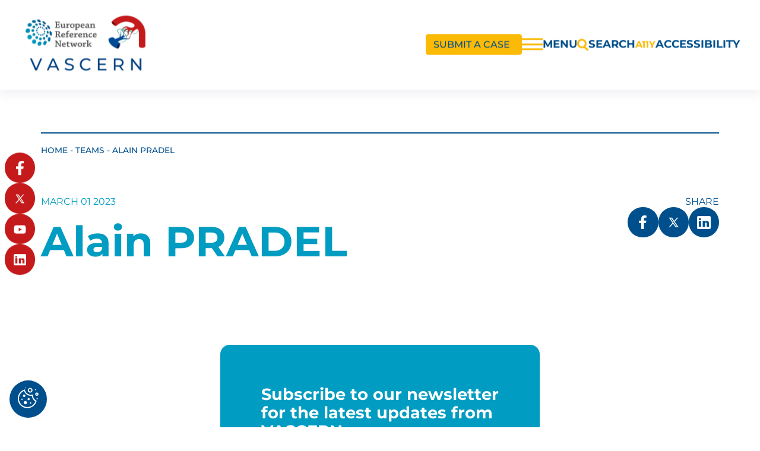

--- FILE ---
content_type: text/html; charset=UTF-8
request_url: https://vascern.eu/equipe/alain-pradel/
body_size: 16521
content:
<!doctype html>
<html class="is-loading" lang="en-GB" prefix="og: https://ogp.me/ns#">

<head>
  <meta charset="utf-8">
  <meta name="viewport" content="width=device-width, initial-scale=1, shrink-to-fit=no">
  
<!-- Search Engine Optimization by Rank Math - https://rankmath.com/ -->
<title>Alain PRADEL | VASCERN</title>
<meta name="robots" content="follow, index"/>
<link rel="canonical" href="https://vascern.eu/equipe/alain-pradel/" />
<meta property="og:locale" content="en_GB" />
<meta property="og:type" content="article" />
<meta property="og:title" content="Alain PRADEL | VASCERN" />
<meta property="og:url" content="https://vascern.eu/equipe/alain-pradel/" />
<meta property="og:site_name" content="VASCERN" />
<meta property="article:publisher" content="https://www.facebook.com/vascern.eu/" />
<meta property="og:updated_time" content="2023-10-12T13:54:14+01:00" />
<meta name="twitter:card" content="summary_large_image" />
<meta name="twitter:title" content="Alain PRADEL | VASCERN" />
<script type="application/ld+json" class="rank-math-schema">{"@context":"https://schema.org","@graph":[{"@type":"BreadcrumbList","@id":"https://vascern.eu/equipe/alain-pradel/#breadcrumb","itemListElement":[{"@type":"ListItem","position":"1","item":{"@id":"https://vascern.eu","name":"Home"}},{"@type":"ListItem","position":"2","item":{"@id":"https://vascern.eu/equipe/alain-pradel/","name":"Alain PRADEL"}}]}]}</script>
<!-- /Rank Math WordPress SEO plugin -->

<link rel='dns-prefetch' href='//ajax.googleapis.com' />
<style id='rank-math-toc-block-style-inline-css'>
.wp-block-rank-math-toc-block nav ol{counter-reset:item}.wp-block-rank-math-toc-block nav ol li{display:block}.wp-block-rank-math-toc-block nav ol li:before{content:counters(item, ".") ". ";counter-increment:item}

</style>
<style id='elasticpress-related-posts-style-inline-css'>
.editor-styles-wrapper .wp-block-elasticpress-related-posts ul,.wp-block-elasticpress-related-posts ul{list-style-type:none;padding:0}.editor-styles-wrapper .wp-block-elasticpress-related-posts ul li a>div{display:inline}

</style>
<style id='classic-theme-styles-inline-css'>
/*! This file is auto-generated */
.wp-block-button__link{color:#fff;background-color:#32373c;border-radius:9999px;box-shadow:none;text-decoration:none;padding:calc(.667em + 2px) calc(1.333em + 2px);font-size:1.125em}.wp-block-file__button{background:#32373c;color:#fff;text-decoration:none}
</style>
<style id='global-styles-inline-css'>
body{--wp--preset--color--black: #000000;--wp--preset--color--cyan-bluish-gray: #abb8c3;--wp--preset--color--white: #ffffff;--wp--preset--color--pale-pink: #f78da7;--wp--preset--color--vivid-red: #cf2e2e;--wp--preset--color--luminous-vivid-orange: #ff6900;--wp--preset--color--luminous-vivid-amber: #fcb900;--wp--preset--color--light-green-cyan: #7bdcb5;--wp--preset--color--vivid-green-cyan: #00d084;--wp--preset--color--pale-cyan-blue: #8ed1fc;--wp--preset--color--vivid-cyan-blue: #0693e3;--wp--preset--color--vivid-purple: #9b51e0;--wp--preset--gradient--vivid-cyan-blue-to-vivid-purple: linear-gradient(135deg,rgba(6,147,227,1) 0%,rgb(155,81,224) 100%);--wp--preset--gradient--light-green-cyan-to-vivid-green-cyan: linear-gradient(135deg,rgb(122,220,180) 0%,rgb(0,208,130) 100%);--wp--preset--gradient--luminous-vivid-amber-to-luminous-vivid-orange: linear-gradient(135deg,rgba(252,185,0,1) 0%,rgba(255,105,0,1) 100%);--wp--preset--gradient--luminous-vivid-orange-to-vivid-red: linear-gradient(135deg,rgba(255,105,0,1) 0%,rgb(207,46,46) 100%);--wp--preset--gradient--very-light-gray-to-cyan-bluish-gray: linear-gradient(135deg,rgb(238,238,238) 0%,rgb(169,184,195) 100%);--wp--preset--gradient--cool-to-warm-spectrum: linear-gradient(135deg,rgb(74,234,220) 0%,rgb(151,120,209) 20%,rgb(207,42,186) 40%,rgb(238,44,130) 60%,rgb(251,105,98) 80%,rgb(254,248,76) 100%);--wp--preset--gradient--blush-light-purple: linear-gradient(135deg,rgb(255,206,236) 0%,rgb(152,150,240) 100%);--wp--preset--gradient--blush-bordeaux: linear-gradient(135deg,rgb(254,205,165) 0%,rgb(254,45,45) 50%,rgb(107,0,62) 100%);--wp--preset--gradient--luminous-dusk: linear-gradient(135deg,rgb(255,203,112) 0%,rgb(199,81,192) 50%,rgb(65,88,208) 100%);--wp--preset--gradient--pale-ocean: linear-gradient(135deg,rgb(255,245,203) 0%,rgb(182,227,212) 50%,rgb(51,167,181) 100%);--wp--preset--gradient--electric-grass: linear-gradient(135deg,rgb(202,248,128) 0%,rgb(113,206,126) 100%);--wp--preset--gradient--midnight: linear-gradient(135deg,rgb(2,3,129) 0%,rgb(40,116,252) 100%);--wp--preset--font-size--small: 13px;--wp--preset--font-size--medium: 20px;--wp--preset--font-size--large: 36px;--wp--preset--font-size--x-large: 42px;--wp--preset--spacing--20: 0.44rem;--wp--preset--spacing--30: 0.67rem;--wp--preset--spacing--40: 1rem;--wp--preset--spacing--50: 1.5rem;--wp--preset--spacing--60: 2.25rem;--wp--preset--spacing--70: 3.38rem;--wp--preset--spacing--80: 5.06rem;--wp--preset--shadow--natural: 6px 6px 9px rgba(0, 0, 0, 0.2);--wp--preset--shadow--deep: 12px 12px 50px rgba(0, 0, 0, 0.4);--wp--preset--shadow--sharp: 6px 6px 0px rgba(0, 0, 0, 0.2);--wp--preset--shadow--outlined: 6px 6px 0px -3px rgba(255, 255, 255, 1), 6px 6px rgba(0, 0, 0, 1);--wp--preset--shadow--crisp: 6px 6px 0px rgba(0, 0, 0, 1);}:where(.is-layout-flex){gap: 0.5em;}:where(.is-layout-grid){gap: 0.5em;}body .is-layout-flow > .alignleft{float: left;margin-inline-start: 0;margin-inline-end: 2em;}body .is-layout-flow > .alignright{float: right;margin-inline-start: 2em;margin-inline-end: 0;}body .is-layout-flow > .aligncenter{margin-left: auto !important;margin-right: auto !important;}body .is-layout-constrained > .alignleft{float: left;margin-inline-start: 0;margin-inline-end: 2em;}body .is-layout-constrained > .alignright{float: right;margin-inline-start: 2em;margin-inline-end: 0;}body .is-layout-constrained > .aligncenter{margin-left: auto !important;margin-right: auto !important;}body .is-layout-constrained > :where(:not(.alignleft):not(.alignright):not(.alignfull)){max-width: var(--wp--style--global--content-size);margin-left: auto !important;margin-right: auto !important;}body .is-layout-constrained > .alignwide{max-width: var(--wp--style--global--wide-size);}body .is-layout-flex{display: flex;}body .is-layout-flex{flex-wrap: wrap;align-items: center;}body .is-layout-flex > *{margin: 0;}body .is-layout-grid{display: grid;}body .is-layout-grid > *{margin: 0;}:where(.wp-block-columns.is-layout-flex){gap: 2em;}:where(.wp-block-columns.is-layout-grid){gap: 2em;}:where(.wp-block-post-template.is-layout-flex){gap: 1.25em;}:where(.wp-block-post-template.is-layout-grid){gap: 1.25em;}.has-black-color{color: var(--wp--preset--color--black) !important;}.has-cyan-bluish-gray-color{color: var(--wp--preset--color--cyan-bluish-gray) !important;}.has-white-color{color: var(--wp--preset--color--white) !important;}.has-pale-pink-color{color: var(--wp--preset--color--pale-pink) !important;}.has-vivid-red-color{color: var(--wp--preset--color--vivid-red) !important;}.has-luminous-vivid-orange-color{color: var(--wp--preset--color--luminous-vivid-orange) !important;}.has-luminous-vivid-amber-color{color: var(--wp--preset--color--luminous-vivid-amber) !important;}.has-light-green-cyan-color{color: var(--wp--preset--color--light-green-cyan) !important;}.has-vivid-green-cyan-color{color: var(--wp--preset--color--vivid-green-cyan) !important;}.has-pale-cyan-blue-color{color: var(--wp--preset--color--pale-cyan-blue) !important;}.has-vivid-cyan-blue-color{color: var(--wp--preset--color--vivid-cyan-blue) !important;}.has-vivid-purple-color{color: var(--wp--preset--color--vivid-purple) !important;}.has-black-background-color{background-color: var(--wp--preset--color--black) !important;}.has-cyan-bluish-gray-background-color{background-color: var(--wp--preset--color--cyan-bluish-gray) !important;}.has-white-background-color{background-color: var(--wp--preset--color--white) !important;}.has-pale-pink-background-color{background-color: var(--wp--preset--color--pale-pink) !important;}.has-vivid-red-background-color{background-color: var(--wp--preset--color--vivid-red) !important;}.has-luminous-vivid-orange-background-color{background-color: var(--wp--preset--color--luminous-vivid-orange) !important;}.has-luminous-vivid-amber-background-color{background-color: var(--wp--preset--color--luminous-vivid-amber) !important;}.has-light-green-cyan-background-color{background-color: var(--wp--preset--color--light-green-cyan) !important;}.has-vivid-green-cyan-background-color{background-color: var(--wp--preset--color--vivid-green-cyan) !important;}.has-pale-cyan-blue-background-color{background-color: var(--wp--preset--color--pale-cyan-blue) !important;}.has-vivid-cyan-blue-background-color{background-color: var(--wp--preset--color--vivid-cyan-blue) !important;}.has-vivid-purple-background-color{background-color: var(--wp--preset--color--vivid-purple) !important;}.has-black-border-color{border-color: var(--wp--preset--color--black) !important;}.has-cyan-bluish-gray-border-color{border-color: var(--wp--preset--color--cyan-bluish-gray) !important;}.has-white-border-color{border-color: var(--wp--preset--color--white) !important;}.has-pale-pink-border-color{border-color: var(--wp--preset--color--pale-pink) !important;}.has-vivid-red-border-color{border-color: var(--wp--preset--color--vivid-red) !important;}.has-luminous-vivid-orange-border-color{border-color: var(--wp--preset--color--luminous-vivid-orange) !important;}.has-luminous-vivid-amber-border-color{border-color: var(--wp--preset--color--luminous-vivid-amber) !important;}.has-light-green-cyan-border-color{border-color: var(--wp--preset--color--light-green-cyan) !important;}.has-vivid-green-cyan-border-color{border-color: var(--wp--preset--color--vivid-green-cyan) !important;}.has-pale-cyan-blue-border-color{border-color: var(--wp--preset--color--pale-cyan-blue) !important;}.has-vivid-cyan-blue-border-color{border-color: var(--wp--preset--color--vivid-cyan-blue) !important;}.has-vivid-purple-border-color{border-color: var(--wp--preset--color--vivid-purple) !important;}.has-vivid-cyan-blue-to-vivid-purple-gradient-background{background: var(--wp--preset--gradient--vivid-cyan-blue-to-vivid-purple) !important;}.has-light-green-cyan-to-vivid-green-cyan-gradient-background{background: var(--wp--preset--gradient--light-green-cyan-to-vivid-green-cyan) !important;}.has-luminous-vivid-amber-to-luminous-vivid-orange-gradient-background{background: var(--wp--preset--gradient--luminous-vivid-amber-to-luminous-vivid-orange) !important;}.has-luminous-vivid-orange-to-vivid-red-gradient-background{background: var(--wp--preset--gradient--luminous-vivid-orange-to-vivid-red) !important;}.has-very-light-gray-to-cyan-bluish-gray-gradient-background{background: var(--wp--preset--gradient--very-light-gray-to-cyan-bluish-gray) !important;}.has-cool-to-warm-spectrum-gradient-background{background: var(--wp--preset--gradient--cool-to-warm-spectrum) !important;}.has-blush-light-purple-gradient-background{background: var(--wp--preset--gradient--blush-light-purple) !important;}.has-blush-bordeaux-gradient-background{background: var(--wp--preset--gradient--blush-bordeaux) !important;}.has-luminous-dusk-gradient-background{background: var(--wp--preset--gradient--luminous-dusk) !important;}.has-pale-ocean-gradient-background{background: var(--wp--preset--gradient--pale-ocean) !important;}.has-electric-grass-gradient-background{background: var(--wp--preset--gradient--electric-grass) !important;}.has-midnight-gradient-background{background: var(--wp--preset--gradient--midnight) !important;}.has-small-font-size{font-size: var(--wp--preset--font-size--small) !important;}.has-medium-font-size{font-size: var(--wp--preset--font-size--medium) !important;}.has-large-font-size{font-size: var(--wp--preset--font-size--large) !important;}.has-x-large-font-size{font-size: var(--wp--preset--font-size--x-large) !important;}
.wp-block-navigation a:where(:not(.wp-element-button)){color: inherit;}
:where(.wp-block-post-template.is-layout-flex){gap: 1.25em;}:where(.wp-block-post-template.is-layout-grid){gap: 1.25em;}
:where(.wp-block-columns.is-layout-flex){gap: 2em;}:where(.wp-block-columns.is-layout-grid){gap: 2em;}
.wp-block-pullquote{font-size: 1.5em;line-height: 1.6;}
</style>
<link rel="stylesheet" href="/app/plugins/elasticpress/dist/css/facets-styles.css"><link rel="stylesheet" href="/app/plugins/mailjet-for-wordpress/src/widgetformbuilder/css/front-widget.css"><link rel="stylesheet" href="/app/plugins/newsletter/style.css"><link rel="stylesheet" href="/app/plugins/pojo-accessibility/assets/css/style.min.css"><link rel="stylesheet" href="/app/plugins/elasticpress/dist/css/highlighting-styles.css"><script src="https://ajax.googleapis.com/ajax/libs/jquery/3.6.1/jquery.min.js"></script><style type="text/css">
#pojo-a11y-toolbar .pojo-a11y-toolbar-toggle a{ background-color: #4054b2;	color: #ffffff;}
#pojo-a11y-toolbar .pojo-a11y-toolbar-overlay, #pojo-a11y-toolbar .pojo-a11y-toolbar-overlay ul.pojo-a11y-toolbar-items.pojo-a11y-links{ border-color: #4054b2;}
body.pojo-a11y-focusable a:focus{ outline-style: solid !important;	outline-width: 1px !important;	outline-color: #FF0000 !important;}
#pojo-a11y-toolbar{ top: 100px !important;}
#pojo-a11y-toolbar .pojo-a11y-toolbar-overlay{ background-color: #ffffff;}
#pojo-a11y-toolbar .pojo-a11y-toolbar-overlay ul.pojo-a11y-toolbar-items li.pojo-a11y-toolbar-item a, #pojo-a11y-toolbar .pojo-a11y-toolbar-overlay p.pojo-a11y-toolbar-title{ color: #333333;}
#pojo-a11y-toolbar .pojo-a11y-toolbar-overlay ul.pojo-a11y-toolbar-items li.pojo-a11y-toolbar-item a.active{ background-color: #4054b2;	color: #ffffff;}
@media (max-width: 767px) { #pojo-a11y-toolbar { top: 50px !important; } }</style><script id="google_gtagjs" src="https://www.googletagmanager.com/gtag/js?id=G-0BTF72XEWR" async></script>
<script id="google_gtagjs-inline">
window.dataLayer = window.dataLayer || [];function gtag(){dataLayer.push(arguments);}gtag('js', new Date());gtag('config', 'G-0BTF72XEWR', {} );
</script>
  <meta name="google-site-verification" content="rplcJyI1t9e-xxEI90RoNOq006f_-vqJnh2LQJr5XkE" />

  <link id="main-css" rel="stylesheet" href="https://vascern.eu/app/themes/trinity//public/styles/app.css?id=a0c2ce2e7487b076c182&v=2.1" media="print" onload="this.media='all'; this.onload=null; this.isLoaded=true">
      <link rel="icon" type="image/png" href="/app/uploads/2023/02/favicon-32x32-1.png" />
  
  <!-- Matomo -->
  <script>
    var _paq = window._paq = window._paq || [];
    /* tracker methods like "setCustomDimension" should be called before "trackPageView" */
    _paq.push(["setDocumentTitle", document.domain + "/" + document.title]);
    _paq.push(["setCookieDomain", "*.vascern.eu"]);
    _paq.push(["setDomains", ["*.vascern.eu"]]);
    _paq.push(["setDoNotTrack", true]);
    _paq.push(['trackPageView']);
    _paq.push(['enableLinkTracking']);
    (function() {
      var u = "https://vpsmatomo.keeo.com/";
      _paq.push(['setTrackerUrl', u + 'matomo.php']);
      _paq.push(['setSiteId', '13']);
      var d = document,
        g = d.createElement('script'),
        s = d.getElementsByTagName('script')[0];
      g.async = true;
      g.src = u + 'matomo.js';
      s.parentNode.insertBefore(g, s);
    })();
  </script>
  <noscript>
    <p><img src="https://vpsmatomo.keeo.com/matomo.php?idsite=13&amp;rec=1" style="border:0;" alt="Matomo" /></p>
  </noscript>
  <!-- End Matomo Code -->

  <script type="text/javascript" src="https://tarteaucitron.io/load.js?locale=en&iswordpress=true&domain=vascern.eu&uuid=8c587d5c6e1d7eb205177c86f2a19dc117d82d3d"></script>

  <link href="https://cdn.keeo.com/tarteaucitron2.min.css" rel="stylesheet" type="text/css">
  <script src="https://cdn.keeo.com/tarteaucitron_style.min.js" type="text/javascript"></script>

  <style media="all">
    :root {
      --tarteaucitron_primary: #004f8d;
      --tarteaucitron_secondary: #009cc1;
      --tarteaucitron_green: #77c483;
      --tarteaucitron_red: #c51a1b;
    }
  </style>

  <style>
    .u-contain.c-figure img,
    .u-contain .o-ratio>embed, 
    .u-contain .o-ratio>iframe, 
    .u-contain .o-ratio>img, 
    .u-contain .o-ratio>object, 
    .u-contain .o-ratio_content {
      object-fit: contain;
    }
    .u-bg-black-10 {
      background-color: rgba(0, 0, 0, 0.1);
    }
  </style>

</head>

<body class="equipe-template-default single single-equipe postid-3390 single-format-standard wp-embed-responsive alain-pradel" data-bg="" data-module-load>
  <div class="c-loader">
    <div class="orange"></div>
  </div>
  <div class="c-transition">
    <!--<img src="https://vascern.eu/app/themes/trinity/public/images/logo.svg" alt="">-->
  </div>
     <div id="app" class="app" data-load-container style="opacity: 0;"> <header id='main-header' class="c-header" data-module-header data-scroll> <div class="c-header_bottom u-1/1 u-bg-white u-flex -middle"> <div class="o-container -large u-1/1"> <div class='u-flex -middle -space'> <a class="c-header_logo" href="https://vascern.eu/"> <img class="logo" data-load-src="/app/uploads/2022/11/logo-vascern.png" alt="logo vascern"> </a> <div class='u-flex -middle -gap-small' data-module-modal> <div class='u-flex -end -middle u-1/1'> <a class="c-button u-bg-yellow -small" href="https://vascern.eu/clinical-patient-management-system-cpms/" target="_blank"> <span class="c-button_label c-heading -small -upper u-semibold u-c-primary">Submit A Case</span> <span class="c-button_deco is-hidden@to-small"></span> </a> </div> <nav class="c-header_nav"> <button class="c-header_nav_burger" type="button" name="button" data-header="nav" aria-label="Menu"> <span class="c-header_nav-icon"> <span></span> <span></span> <span></span> </span> <span class="c-header_nav_burger_label c-heading -upper -h5 u-bold u-c-primary is-hidden@to-small">menu</span> </button> </nav> <button class="c-header_search u-flex -middle -gap-tinier" aria-label="Search" data-modal="toggleSearch"> <span class="c-header_nav-icon"> <svg xmlns="http://www.w3.org/2000/svg" width="18.968" height="19.97" viewBox="0 0 18.968 19.97"><g transform="translate(-1009.891 -28.884)"><path d="M7.981,3a4.951,4.951,0,1,0,4.981,4.951A4.972,4.972,0,0,0,7.981,3m0-3A7.951,7.951,0,1,1,0,7.951,7.966,7.966,0,0,1,7.981,0Z" transform="translate(1009.891 28.884)" fill="#fbba05"/><path d="M4.98,6.019A1.494,1.494,0,0,1,3.973,5.63L-1.008,1.111a1.5,1.5,0,0,1-.1-2.119,1.5,1.5,0,0,1,2.119-.1L5.989,3.408A1.5,1.5,0,0,1,4.98,6.019Z" transform="translate(1022.378 42.835)" fill="#fbba05"/></g></svg> </span> <span class="c-header_nav_burger_label c-heading -upper -h5 u-bold u-c-primary is-hidden@to-small">Search</span> </button> <button class="c-header_search u-flex -middle -gap-tinier is-hidden@to-small" aria-label="Accessibility" data-header="toggleAccessibilite"> <span class="c-header_nav-icon u-c-yellow u-bold"> A11Y </span> <span class="c-header_nav_burger_label c-heading -upper -h5 u-bold u-c-primary is-hidden@to-small"> Accessibility </span> </button> </div> </div> </div> </div> </header><nav class="c-nav" data-module-nav> <div class="c-nav_wrap o-layout"> <div class="o-layout_item u-bg-blue u-padding-small u-padding-top-tiny u-padding-bottom-tiny u-flex -end is-hidden@from-medium"> <button class="c-nav_bg c-button -round -white" aria-label="Close menu" data-nav="close"> </button> </div> <div class="c-nav_primary_container u-bg-primary o-layout_item"> <div class="c-nav_primary_component o-layout -flex -wrap u-h-100"> <div class="o-layout_item u-1/2@from-small u-h-100"> <div class="u-bg-black u-padding-small u-h-100 u-flex -column -gap c-nav_overflow"> <div class="c-anim-left"> <div class="c-heading -h6 u-uppercase u-c-white u-bold"> Rare Diseases Working Groups </div> <hr class="u-margin-top-tinier u-margin-bottom-tiny -white -big"> <div class="u-flex -column -gap-tinier"> <a class="c-heading -h4 u-medium u-c-white" href="https://vascern.eu/group/hereditary-hemorrhagic-telangiectasia-2/" > Hereditary Haemorrhagic Telangiectasia Working Group (HHT-WG) </a> <a class="c-heading -h4 u-medium u-c-white" href="https://vascern.eu/group/heritable-thoracic-aortic-diseases-2/" > Heritable Thoracic Aortic Diseases Working Group (HTAD-WG) </a> <a class="c-heading -h4 u-medium u-c-white" href="https://vascern.eu/group/medium-sized-arteries-2/" > Medium Sized Arteries Working Group (MSA-WG) </a> <a class="c-heading -h4 u-medium u-c-white" href="https://vascern.eu/group/neurovascular-diseases-neurovasc-wg/" > Neurovascular Diseases Working Group (NEUROVASC-WG) </a> <a class="c-heading -h4 u-medium u-c-white" href="https://vascern.eu/group/pediatric-and-primary-lymphedema/" > Pediatric and Primary Lymphedema Working Group (PPL-WG) </a> <a class="c-heading -h4 u-medium u-c-white" href="https://vascern.eu/group/vascular-anomalies/" > Vascular Anomalies Working Group (VASCA-WG) </a> </div> </div> <div class="u-margin-top-auto c-anim-left"> <div class="c-heading -h5 u-margin-bottom-tiny u-c-white"> Follow us </div> <div class="u-flex -gap-tinier"> <a class="c-button -round -white -noMargin -svg" href="https://www.facebook.com/vascern.eu/"> <span class="c-button_deco u-c-black"><svg aria-hidden="true" focusable="false" data-prefix="fab" data-icon="facebook-f" class="svg-inline--fa fa-facebook-f fa-w-10" role="img" xmlns="http://www.w3.org/2000/svg" viewBox="0 0 320 512"><path fill="currentColor" d="M279.14 288l14.22-92.66h-88.91v-60.13c0-25.35 12.42-50.06 52.24-50.06h40.42V6.26S260.43 0 225.36 0c-73.22 0-121.08 44.38-121.08 124.72v70.62H22.89V288h81.39v224h100.17V288z"></path></svg></span> </a> <a class="c-button -round -white -noMargin -svg" href="https://twitter.com/vascern?ref_src=twsrc%5Egoogle%7Ctwcamp%5Eserp%7Ctwgr%5Eauthor"> <span class="c-button_deco u-c-black"><svg width="25" height="25" viewBox="0 0 25 25" fill="none" xmlns="http://www.w3.org/2000/svg"><path d="M21.596 21.6752L14.56 11.4176L14.572 11.4272L20.916 4.0752H18.796L13.628 10.0592L9.524 4.0752H3.964L10.5328 13.652L10.532 13.6512L3.604 21.6752H5.724L11.4696 15.0176L16.036 21.6752H21.596ZM8.684 5.6752L18.556 20.0752H16.876L6.996 5.6752H8.684Z" fill="currentColor"/></svg> </span> </a> <a class="c-button -round -white -noMargin -svg" href="https://www.youtube.com/c/VASCERNERNRareVascularDiseases"> <span class="c-button_deco u-c-black"><svg aria-hidden="true" focusable="false" data-prefix="fab" data-icon="youtube" class="svg-inline--fa fa-youtube fa-w-18" role="img" xmlns="http://www.w3.org/2000/svg" viewBox="0 0 576 512"><path fill="currentColor" d="M549.655 124.083c-6.281-23.65-24.787-42.276-48.284-48.597C458.781 64 288 64 288 64S117.22 64 74.629 75.486c-23.497 6.322-42.003 24.947-48.284 48.597-11.412 42.867-11.412 132.305-11.412 132.305s0 89.438 11.412 132.305c6.281 23.65 24.787 41.5 48.284 47.821C117.22 448 288 448 288 448s170.78 0 213.371-11.486c23.497-6.321 42.003-24.171 48.284-47.821 11.412-42.867 11.412-132.305 11.412-132.305s0-89.438-11.412-132.305zm-317.51 213.508V175.185l142.739 81.205-142.739 81.201z"></path></svg></span> </a> <a class="c-button -round -white -noMargin -svg" href="https://www.linkedin.com/company/vascern/?originalSubdomain=fr"> <span class="c-button_deco u-c-black"><svg xmlns="http://www.w3.org/2000/svg" width="13.603" height="13.091" viewBox="0 0 13.603 13.091"> <path id="linkedin" d="M12.356,0H1.246A1.235,1.235,0,0,0,0,1.2V11.892a1.235,1.235,0,0,0,1.246,1.2h11.11a1.235,1.235,0,0,0,1.246-1.2V1.2A1.235,1.235,0,0,0,12.356,0ZM3.967,10.909H1.7v-6H3.967ZM2.834,4.2A1.032,1.032,0,0,1,1.7,3.217,1.04,1.04,0,0,1,2.834,2.182a1.032,1.032,0,0,1,1.134.982A1.04,1.04,0,0,1,2.834,4.2Zm9.068,6.71H9.635V7.637a.975.975,0,0,0-.793-1.091.955.955,0,0,0-.908,1.091v3.273H5.668v-6H7.935v.874a2.188,2.188,0,0,1,1.984-.874c1.076,0,1.984.818,1.984,2.727Z" fill="CurrentColor"/></svg></span> </a> </div> <div class=" u-margin-top-small "> <div class="c-heading -h5 u-margin-bottom-tiny u-c-white"> Contact us </div> <a href="https://vascern.eu/contact-2/" class="c-button"> <span class="c-button_label u-bold c-heading -upper u-c-white"> Contact vascern </span> </a> </div> </div> </div> </div> <div class="o-layout_item u-1/2@from-small u-h-100"> <div class="u-padding-small c-anim-left c-nav_overflow"> <div class="c-accordion_wrap -nav" data-module-accordion data-accordion-scrollto="false"> <div class="c-accordion_item" data-accordion="section"> <div class="c-accordion_header c-nav_primary_link u-flex -space -gap-tiny -middle" data-accordion="header"> <span class="c-nav_icon_link c-heading -h4 u-medium u-padding-top-tiny u-padding-bottom-tiny"> <span> <svg xmlns="http://www.w3.org/2000/svg" width="33.3" height="33.3" viewBox="0 0 33.3 33.3"><g transform="translate(0.15 -2.062)"><path d="M30.577,7.891l1.6-1.6a.967.967,0,0,0-.6-1.647l-2.969-.251-.251-2.969a.967.967,0,0,0-1.647-.6l-1.6,1.6A16.5,16.5,0,0,0,4.833,28.167,16.5,16.5,0,0,0,30.577,7.891ZM26.748,5.37a.967.967,0,0,0,.882.882l1.708.144L27.026,8.708,24.5,8.5l-.213-2.522L26.6,3.661ZM19.787,16.5a3.29,3.29,0,1,1-1.75-2.9l-2.221,2.221a.967.967,0,1,0,1.367,1.367L19.4,14.963A3.265,3.265,0,0,1,19.787,16.5Zm-.345-4.31a5.226,5.226,0,1,0,1.367,1.367l2.76-2.76A9.1,9.1,0,1,1,22.2,9.43ZM26.8,26.8A14.566,14.566,0,1,1,6.2,6.2,14.573,14.573,0,0,1,23.7,3.833l-1.09,1.09a.967.967,0,0,0-.283.659c0,.035,0,.07,0,.106l.13,1.543a11.03,11.03,0,1,0,3.311,3.311l1.543.13c.027,0,.054,0,.081,0h.014l.038,0,.063-.005.039-.006.061-.012.038-.01.058-.018.037-.013.056-.024.035-.017.055-.031.032-.019c.019-.013.038-.026.056-.04L28,10.461a.958.958,0,0,0,.076-.068l1.09-1.09A14.573,14.573,0,0,1,26.8,26.8Zm0,0" transform="translate(0 2.212)" fill="CurrentColor"/><path d="M16.5,33.15A16.65,16.65,0,0,1,4.727,4.727,16.653,16.653,0,0,1,25.086,2.233L26.6.716a1.117,1.117,0,0,1,1.9.7l.24,2.843,2.843.24a1.117,1.117,0,0,1,.7,1.9L30.767,7.914A16.651,16.651,0,0,1,16.5,33.15Zm0-33A16.35,16.35,0,0,0,4.939,28.061,16.351,16.351,0,0,0,30.45,7.97l-.062-.1,1.684-1.684a.817.817,0,0,0-.509-1.392l-3.1-.261-.261-3.1A.817.817,0,0,0,26.815.928L25.131,2.612l-.1-.062A16.309,16.309,0,0,0,16.5.15Zm0,31.066A14.716,14.716,0,0,1,6.094,6.094,14.723,14.723,0,0,1,23.772,3.7l.171.1L22.713,5.03a.813.813,0,0,0-.239.557c0,.029,0,.06,0,.09l.156,1.846-.256-.165a10.88,10.88,0,1,0,3.267,3.267l-.165-.256,1.847.156.069,0h.043l.053,0,.033-.005.051-.01.033-.008.048-.015.031-.011.046-.02.031-.015.046-.026.03-.018.045-.032.013-.01.008-.006a.81.81,0,0,0,.065-.058L29.2,9.057l.1.171A14.719,14.719,0,0,1,16.5,31.216Zm0-29.133A14.416,14.416,0,0,0,6.306,26.694,14.418,14.418,0,0,0,29.133,9.549l-.95.95a1.1,1.1,0,0,1-.088.078l-.022.016-.007.005c-.022.016-.043.032-.065.046l-.025.015-.012.007c-.022.013-.042.025-.064.036l-.043.02-.063.027-.043.015-.068.021-.043.011-.071.014-.042.006c-.026,0-.05,0-.073.006h-.008l-.053,0c-.029,0-.059,0-.092,0l-1.245-.105a11.179,11.179,0,1,1-3.772-3.772l-.1-1.244q0-.062,0-.122a1.113,1.113,0,0,1,.327-.762l.95-.95A14.414,14.414,0,0,0,16.5,2.084Zm0,23.654A9.238,9.238,0,1,1,22.3,9.313l.13.1L19.46,12.384l-.1-.07a5.076,5.076,0,1,0,1.328,1.328l-.07-.1,2.966-2.966.1.13A9.233,9.233,0,0,1,16.5,25.738Zm0-18.176a8.948,8.948,0,1,0,7.057,3.46L21,13.577A5.376,5.376,0,1,1,19.423,12l2.554-2.554A8.953,8.953,0,0,0,16.5,7.562Zm0,12.375a3.437,3.437,0,1,1,1.607-6.474l.179.1-2.364,2.364a.817.817,0,1,0,1.155,1.155l2.364-2.364.1.179A3.435,3.435,0,0,1,16.5,19.937Zm0-6.574a3.14,3.14,0,1,0,2.862,1.855L17.29,17.29A1.117,1.117,0,1,1,15.71,15.71l2.072-2.072A3.139,3.139,0,0,0,16.5,13.363Zm10.583-4.5-2.717-.229-.229-2.717,2.59-2.59.171,2.03a.815.815,0,0,0,.745.745l2.03.171Zm-2.44-.507,2.326.2L29,6.518,27.618,6.4A1.115,1.115,0,0,1,26.6,5.382L26.482,4,24.447,6.031Z" transform="translate(0 2.212)" fill="CurrentColor"/></g></svg> </span> Who We Are </span> <div class="c-button -round -red"> <span class="c-accordion_plus c-nav_primary_plus"></span> </div> </div> <div class="c-accordion_main"> <div class="c-accordion_main_wrap u-flex -column -gap-tinier"> <a class="c-heading -h4 u-medium u-c-white " href="https://vascern.eu/who-we-are/about-vascern/" > About VASCERN </a> <a class="c-heading -h4 u-medium u-c-white " href="https://vascern.eu/who-we-are/european-reference-networks-erns/" > European Reference Networks (ERNs) </a> <a class="c-heading -h4 u-medium u-c-white " href="https://vascern.eu/who-we-are/structure-and-governance/" > Structure &#038; Governance </a> <a class="c-heading -h4 u-medium u-c-white " href="https://vascern.eu/who-we-are/coordination-project-team/" > Coordination Project Team </a> <a class="c-heading -h4 u-medium u-c-white " href="https://vascern.eu/who-we-are/european-projects-on-rare-diseases/jardin/" > European Projects on Rare Diseases </a> <a class="c-heading -h4 u-medium u-c-white " href="https://vascern.eu/who-we-are/funding-and-partnerships/" > Funding &#038; Partnerships </a> <a class="c-heading -h4 u-medium u-c-white " href="https://vascern.eu/who-we-are/goals-for-the-future/" > Goals for the future </a> </div> </div> </div> </div> <hr class="-blue-light"> <div class="c-accordion_wrap -nav" data-module-accordion data-accordion-scrollto="false"> <div class="c-accordion_item" data-accordion="section"> <div class="c-accordion_header c-nav_primary_link u-flex -space -gap-tiny -middle" data-accordion="header"> <span class="c-nav_icon_link c-heading -h4 u-medium u-padding-top-tiny u-padding-bottom-tiny"> <span> <svg xmlns="http://www.w3.org/2000/svg" width="33" height="22" viewBox="0 0 33 22"><path d="M0,34V31.571a3.271,3.271,0,0,1,1.925-2.888,9.9,9.9,0,0,1,4.95-1.1q.6,0,1.1.023a7.547,7.547,0,0,1,1.008.115,7.463,7.463,0,0,0-.733,3.3V34Zm11,0V31.021a5.473,5.473,0,0,1,3.048-4.812A15.28,15.28,0,0,1,22,24.375a15.256,15.256,0,0,1,7.975,1.833A5.478,5.478,0,0,1,33,31.021V34Zm11-6.875a13.832,13.832,0,0,0-5.958,1.1q-2.292,1.1-2.292,2.8v.229h16.5v-.275q0-1.65-2.269-2.75A13.8,13.8,0,0,0,22,27.125ZM6.875,26.208a3.091,3.091,0,0,1-2.269-.94,3.209,3.209,0,0,1,0-4.538,3.091,3.091,0,0,1,2.269-.94,3.208,3.208,0,0,1,2.269,5.477A3.091,3.091,0,0,1,6.875,26.208ZM22,23a5.477,5.477,0,0,1-5.5-5.5,5.283,5.283,0,0,1,1.6-3.919A5.343,5.343,0,0,1,22,12a5.4,5.4,0,0,1,5.5,5.5,5.343,5.343,0,0,1-1.581,3.9A5.283,5.283,0,0,1,22,23Zm0-8.25a2.692,2.692,0,0,0-1.948.779,2.794,2.794,0,0,0,0,3.919,2.794,2.794,0,0,0,3.919,0A2.739,2.739,0,0,0,22,14.75ZM22,31.25ZM22,17.5Z" transform="translate(0 -12)" fill="CurrentColor"/></svg> </span> Network </span> <div class="c-button -round -red"> <span class="c-accordion_plus c-nav_primary_plus"></span> </div> </div> <div class="c-accordion_main"> <div class="c-accordion_main_wrap u-flex -column -gap-tinier"> <a class="c-heading -h4 u-medium u-c-white " href="https://vascern.eu/network/experts/full-members/" > Experts </a> <a class="c-heading -h4 u-medium u-c-white " href="https://vascern.eu/network/patient-representation/european-patient-advocacy-group-epag/" > Patient Representation </a> <a class="c-heading -h4 u-medium u-c-white " href="https://vascern.eu/network/rare-disease-working-groups/" > Rare Disease Working Groups </a> <a class="c-heading -h4 u-medium u-c-white " href="https://vascern.eu/network/transversal-working-groups/" > Transversal Working Groups </a> <a class="c-heading -h4 u-medium u-c-white " href="https://vascern.eu/network/network-map/" > Network Map </a> </div> </div> </div> </div> <hr class="-blue-light"> <div class="c-accordion_wrap -nav" data-module-accordion data-accordion-scrollto="false"> <div class="c-accordion_item" data-accordion="section"> <div class="c-accordion_header c-nav_primary_link u-flex -space -gap-tiny -middle" data-accordion="header"> <span class="c-nav_icon_link c-heading -h4 u-medium u-padding-top-tiny u-padding-bottom-tiny"> <span> <svg xmlns="http://www.w3.org/2000/svg" width="31.076" height="31.076" viewBox="0 0 31.076 31.076"><path d="M31.151,36.6,20.062,25.428a17.023,17.023,0,0,1-1.977.559,9.482,9.482,0,0,1-2.02.215,9.693,9.693,0,0,1-7.092-2.9A9.586,9.586,0,0,1,6.05,16.23a9.985,9.985,0,0,1,1.332-4.986l6.232,6.232,3.954-3.7-6.4-6.4a10.782,10.782,0,0,1,2.364-1.01A8.971,8.971,0,0,1,16.065,6a9.862,9.862,0,0,1,7.242,2.987,9.863,9.863,0,0,1,2.987,7.242,9.482,9.482,0,0,1-.215,2.02,17.024,17.024,0,0,1-.559,1.977L36.653,31.316a1.608,1.608,0,0,1,0,2.278L33.386,36.6a1.557,1.557,0,0,1-2.235,0Zm1.2-2.45,1.719-1.719L22.34,20.7a6.262,6.262,0,0,0,1.032-2.128,8.666,8.666,0,0,0,.344-2.342,7.2,7.2,0,0,0-2.385-5.459,7.906,7.906,0,0,0-5.437-2.278l4.341,4.427a1.349,1.349,0,0,1,0,1.891l-5.674,5.33a1.349,1.349,0,0,1-1.891,0L8.5,16.015a7.727,7.727,0,0,0,2.342,5.459,7.249,7.249,0,0,0,5.222,2.149,8.3,8.3,0,0,0,2.278-.344,6.285,6.285,0,0,0,2.106-1.032ZM21.308,21.3Z" transform="translate(-6.05 -6)" fill="CurrentColor"/></svg> </span> Clinical Decision Support Tools </span> <div class="c-button -round -red"> <span class="c-accordion_plus c-nav_primary_plus"></span> </div> </div> <div class="c-accordion_main"> <div class="c-accordion_main_wrap u-flex -column -gap-tinier"> <a class="c-heading -h4 u-medium u-c-white " href="https://vascern.eu/clinical-decision-support-tools/clinical-practice-guidelines/" > Clinical Guidelines </a> <a class="c-heading -h4 u-medium u-c-white " href="https://vascern.eu/clinical-decision-support-tools/outcome-measures/" > Outcome Measures </a> <a class="c-heading -h4 u-medium u-c-white " href="https://vascern.eu/clinical-decision-support-tools/dos-and-donts/" > Do’s and Don’ts </a> <a class="c-heading -h4 u-medium u-c-white " href="https://vascern.eu/clinical-decision-support-tools/expert-consensus-statements/" > Expert consensus statements </a> <a class="c-heading -h4 u-medium u-c-white " href="https://vascern.eu/clinical-decision-support-tools/patient-pathways/" > Patient Pathways </a> <a class="c-heading -h4 u-medium u-c-white " href="https://vascern.eu/clinical-decision-support-tools/pregnancy-and-family-planning/" > Pregnancy and Family Planning </a> <a class="c-heading -h4 u-medium u-c-white " href="https://vascern.eu/clinical-decision-support-tools/psychology-and-mental-health/" > Psychology and Mental Health </a> </div> </div> </div> </div> <hr class="-blue-light"> <div class="c-accordion_wrap -nav" data-module-accordion data-accordion-scrollto="false"> <div class="c-accordion_item" data-accordion="section"> <div class="c-accordion_header c-nav_primary_link u-flex -space -gap-tiny -middle" data-accordion="header"> <span class="c-nav_icon_link c-heading -h4 u-medium u-padding-top-tiny u-padding-bottom-tiny"> <span> <svg xmlns="http://www.w3.org/2000/svg" width="24.501" height="33.251" viewBox="0 0 24.501 33.251"><path d="M10,37.251V34.626h9.1v-4.55h-.656A8.366,8.366,0,0,1,10,21.632a8.278,8.278,0,0,1,1.531-4.856,8.063,8.063,0,0,1,4.025-3.063,4.029,4.029,0,0,1,1.531-2.844,4.337,4.337,0,0,1,3.15-.963l-.919-2.581,1.794-.656L20.5,5.05,23.388,4,24,5.619l1.75-.613,4.944,12.907-1.881.656.613,1.619-2.8,1.006-.613-1.619-1.881.7L23.038,17.3a3.779,3.779,0,0,1-1.553,1.072,4.869,4.869,0,0,1-1.9.284,3.929,3.929,0,0,1-2.1-.7,4.915,4.915,0,0,1-1.531-1.663,5.772,5.772,0,0,0-2.428,2.188,5.857,5.857,0,0,0-.9,3.15,5.826,5.826,0,0,0,5.819,5.819H33.626v2.625H23.476v4.55H34.5v2.625ZM25.576,17.476l2.319-.831-3.5-9.013-2.319.831Zm-5.688-1.006a2.2,2.2,0,0,0,1.553-3.741,2.2,2.2,0,0,0-3.106,3.106A2.112,2.112,0,0,0,19.888,16.469ZM25.576,17.476ZM19.888,14.194ZM19.975,14.194Z" transform="translate(-10 -4)" fill="CurrentColor"/></svg> </span> Research &#038; Registries </span> <div class="c-button -round -red"> <span class="c-accordion_plus c-nav_primary_plus"></span> </div> </div> <div class="c-accordion_main"> <div class="c-accordion_main_wrap u-flex -column -gap-tinier"> <a class="c-heading -h4 u-medium u-c-white " href="https://vascern.eu/research-and-registries/clinical-trials-and-observational-studies/" > Clinical Trials/Observational Studies </a> <a class="c-heading -h4 u-medium u-c-white " href="https://vascern.eu/research-and-registries/research-publications/" > Research Publications </a> <a class="c-heading -h4 u-medium u-c-white " href="https://vascern.eu/group/registry/" > Registry </a> </div> </div> </div> </div> <hr class="-blue-light"> <div class="c-accordion_wrap -nav" data-module-accordion data-accordion-scrollto="false"> <div class="c-accordion_item" data-accordion="section"> <div class="c-accordion_header c-nav_primary_link u-flex -space -gap-tiny -middle" data-accordion="header"> <span class="c-nav_icon_link c-heading -h4 u-medium u-padding-top-tiny u-padding-bottom-tiny"> <span> <svg xmlns="http://www.w3.org/2000/svg" width="33" height="27" viewBox="0 0 33 27"><path d="M18.463,33,7.588,27.037v-9L2,15,18.463,6,35,15V26.887H32.75V16.312l-3.412,1.725v9Zm0-11.55L30.275,15,18.463,8.663,6.725,15Zm0,9,8.625-4.762v-6.3L18.463,24,9.838,19.313v6.375ZM18.5,21.45ZM18.463,24.225ZM18.463,24.225Z" transform="translate(-2 -6)" fill="CurrentColor"/></svg> </span> Training and Education </span> <div class="c-button -round -red"> <span class="c-accordion_plus c-nav_primary_plus"></span> </div> </div> <div class="c-accordion_main"> <div class="c-accordion_main_wrap u-flex -column -gap-tinier"> <a class="c-heading -h4 u-medium u-c-white " href="https://vascern.eu/training-and-education/e-learning-2/" > E-Learning </a> <a class="c-heading -h4 u-medium u-c-white " href="https://vascern.eu/training-and-education/pills-of-knowledge/" > Pills of Knowledge </a> <a class="c-heading -h4 u-medium u-c-white " href="https://vascern.eu/training-and-education/webinars/" > Webinars </a> <a class="c-heading -h4 u-medium u-c-white " href="https://vascern.eu/training-and-education/eu-trainings/" > EU Trainings </a> <a class="c-heading -h4 u-medium u-c-white " href="https://vascern.eu/training-and-education/exchange-program/" > VASCERN Exchange Program </a> <a class="c-heading -h4 u-medium u-c-white " href="https://vascern.eu/training-and-education/vascern-summer-school-2/what-is-the-vascern-summer-school/" > VASCERN Summer School - ERASMUS+ </a> </div> </div> </div> </div> <hr class="-blue-light"> <div class="c-accordion_wrap -nav" data-module-accordion data-accordion-scrollto="false"> <div class="c-accordion_item" data-accordion="section"> <div class="c-accordion_header c-nav_primary_link u-flex -space -gap-tiny -middle" data-accordion="header"> <span class="c-nav_icon_link c-heading -h4 u-medium u-padding-top-tiny u-padding-bottom-tiny"> <span> <svg xmlns="http://www.w3.org/2000/svg" width="32.733" height="32.733" viewBox="0 0 32.733 32.733"><path d="M0,0H32.733V32.733H0Z" fill="none"/><path d="M24.443,3.494H23.2V1H20.7V3.494H8.234V1H5.741V3.494H4.494A2.5,2.5,0,0,0,2,5.987v19.95a2.5,2.5,0,0,0,2.494,2.494h19.95a2.5,2.5,0,0,0,2.494-2.494V5.987A2.5,2.5,0,0,0,24.443,3.494Zm0,22.443H4.494V12.222h19.95Zm0-16.209H4.494V5.987h19.95Z" transform="translate(1.898 1.651)" fill="CurrentColor"/></svg> </span> News & Events </span> <div class="c-button -round -red"> <span class="c-accordion_plus c-nav_primary_plus"></span> </div> </div> <div class="c-accordion_main"> <div class="c-accordion_main_wrap u-flex -column -gap-tinier"> <a class="c-heading -h4 u-medium u-c-white " href="https://vascern.eu/news-and-events/events/" > Events </a> <a class="c-heading -h4 u-medium u-c-white " href="https://vascern.eu/news-and-events/news/" > News </a> <a class="c-heading -h4 u-medium u-c-white " href="https://vascern.eu/news-and-events/newsletter/" > Newsletter </a> </div> </div> </div> </div> <hr class="-blue-light"> </div> </div> </div> </div> <div class="c-nav_secondary_container u-bg-blue o-layout_item"> <div class="c-nav_secondary_component u-h-100"> <div class="u-padding u-padding-top-small u-padding-bottom-small u-flex -end is-hidden@to-medium"> <button class="c-nav_bg c-button -round -white" aria-label="Close menu" data-nav="close"> </button> </div> <div class="c-nav_image_wrap u-padding-small"> <div class="c-nav_image_content c-anim-right"> <div class="c-heading u-bold -h3 u-c-white u-margin-bottom"> VASCERN Resources in all EU languages </div> <a class="c-button " href="https://vascern.eu/resources/" > <span class="c-button_label u-medium">All resources</span> <span class='c-button_deco'></span> </a> </div> </div> <div class="c-nav_secondary_links"> <div class="u-padding-small c-anim-right"> <div class="c-heading -h5 u-margin-bottom-tiny u-c-white"> IT Tools </div> <div class="u-flex -column -gap-tiny"> <a class="u-bg-white u-padding-tiny c-heading -small u-bold -upper u-c-primary" href="https://webgate.ec.europa.eu/ern/" target="_blank" rel="noopener" > ERN COLLABORATIVE PLATFORM (ECP) </a> <a class="u-bg-white u-padding-tiny c-heading -small u-bold -upper u-c-primary" href="https://vascern.eu/clinical-patient-management-system-cpms/" > CLINICAL PATIENT MANAGEMENT SYSTEM (CPMS) </a> </div> </div> </div> </div> </div> </div></nav><div class="c-modal-search" data-module-modal> <div class="c-modal-search_bg" data-modal="toggleSearch"></div> <div class="o-container -medium"> <div class="c-modal-search_wrap u-padding u-padding-small@to-small"> <div class="c-modal_close" data-modal="toggleSearch"></div> <form class="u-flex -gap-tiny -bottom" action="https://vascern.eu"> <div class="u-w-100"> <label class="u-c-white c-heading -medium" for="s">Search ...</label> <input class="c-form_input u-margin-top-tinier" type="text" name="s" id="s"> </div> <div class="u-w-100"> <label class="u-c-white c-heading -medium" for="post_type">Type</label> <select class="c-form_input u-margin-top-tinier" name="post_type" id="post_type"> <option value="">Select a type</option> <option value="groupe">Working Group</option> <option value="page">Pages</option> <option value="resource">Resources</option> <option value="actualite">News</option> <option value="event">Events</option> </select> </div> <div class="u-w-100"> <label class="u-c-white c-heading -medium" for="date">Date start</label> <input class="c-form_input u-margin-top-tinier" type="date" name="date" id="date"> </div> <button type="submit" aria-label="Search" class="c-button -round -white"> <span> <svg xmlns="http://www.w3.org/2000/svg" width="18.968" height="19.97" viewBox="0 0 18.968 19.97"><g transform="translate(-1009.891 -28.884)"><path d="M7.981,3a4.951,4.951,0,1,0,4.981,4.951A4.972,4.972,0,0,0,7.981,3m0-3A7.951,7.951,0,1,1,0,7.951,7.966,7.966,0,0,1,7.981,0Z" transform="translate(1009.891 28.884)" fill="#fbba05"/><path d="M4.98,6.019A1.494,1.494,0,0,1,3.973,5.63L-1.008,1.111a1.5,1.5,0,0,1-.1-2.119,1.5,1.5,0,0,1,2.119-.1L5.989,3.408A1.5,1.5,0,0,1,4.98,6.019Z" transform="translate(1022.378 42.835)" fill="#fbba05"/></g></svg> </span> </button> </form> </div> </div></div><aside class="c-modal" data-module-modal> <div class="c-modal_bg" data-modal="close"></div> <div class="c-modal_container"> <div class="c-modal_wrap"> </div> </div></aside><div class="o-scroll" data-module-scroll="main"> <main id="main" class="main"> <div class="c-socials u-flex -column -gap-tinier"> <div class='c-socials_btn u-flex -middle -gap-tinier'> <a class="c-button -red -round " href="https://www.facebook.com/vascern.eu/" aria-label="Share on facebook" target="_blank" rel="noopener"> <span class="c-button_label"> <svg aria-hidden="true" focusable="false" data-prefix="fab" data-icon="facebook-f" class="svg-inline--fa fa-facebook-f fa-w-10" role="img" xmlns="http://www.w3.org/2000/svg" viewBox="0 0 320 512"><path fill="currentColor" d="M279.14 288l14.22-92.66h-88.91v-60.13c0-25.35 12.42-50.06 52.24-50.06h40.42V6.26S260.43 0 225.36 0c-73.22 0-121.08 44.38-121.08 124.72v70.62H22.89V288h81.39v224h100.17V288z"></path></svg> </span> </a> <span class='c-socials_label c-button -small'>facebook</span> </div> <div class='c-socials_btn u-flex -middle -gap-tinier'> <a class="c-button -red -round " href="https://twitter.com/vascern?ref_src=twsrc%5Egoogle%7Ctwcamp%5Eserp%7Ctwgr%5Eauthor" aria-label="Share on twitter" target="_blank" rel="noopener"> <span class="c-button_label"> <svg width="25" height="25" viewBox="0 0 25 25" fill="none" xmlns="http://www.w3.org/2000/svg"><path d="M21.596 21.6752L14.56 11.4176L14.572 11.4272L20.916 4.0752H18.796L13.628 10.0592L9.524 4.0752H3.964L10.5328 13.652L10.532 13.6512L3.604 21.6752H5.724L11.4696 15.0176L16.036 21.6752H21.596ZM8.684 5.6752L18.556 20.0752H16.876L6.996 5.6752H8.684Z" fill="currentColor"/></svg> </span> </a> <span class='c-socials_label c-button -small'>twitter</span> </div> <div class='c-socials_btn u-flex -middle -gap-tinier'> <a class="c-button -red -round " href="https://www.youtube.com/c/VASCERNERNRareVascularDiseases" aria-label="Share on youtube" target="_blank" rel="noopener"> <span class="c-button_label"> <svg aria-hidden="true" focusable="false" data-prefix="fab" data-icon="youtube" class="svg-inline--fa fa-youtube fa-w-18" role="img" xmlns="http://www.w3.org/2000/svg" viewBox="0 0 576 512"><path fill="currentColor" d="M549.655 124.083c-6.281-23.65-24.787-42.276-48.284-48.597C458.781 64 288 64 288 64S117.22 64 74.629 75.486c-23.497 6.322-42.003 24.947-48.284 48.597-11.412 42.867-11.412 132.305-11.412 132.305s0 89.438 11.412 132.305c6.281 23.65 24.787 41.5 48.284 47.821C117.22 448 288 448 288 448s170.78 0 213.371-11.486c23.497-6.321 42.003-24.171 48.284-47.821 11.412-42.867 11.412-132.305 11.412-132.305s0-89.438-11.412-132.305zm-317.51 213.508V175.185l142.739 81.205-142.739 81.201z"></path></svg> </span> </a> <span class='c-socials_label c-button -small'>youtube</span> </div> <div class='c-socials_btn u-flex -middle -gap-tinier'> <a class="c-button -red -round " href="https://www.linkedin.com/company/vascern/?originalSubdomain=fr" aria-label="Share on linkedin" target="_blank" rel="noopener"> <span class="c-button_label"> <svg xmlns="http://www.w3.org/2000/svg" width="13.603" height="13.091" viewBox="0 0 13.603 13.091"> <path id="linkedin" d="M12.356,0H1.246A1.235,1.235,0,0,0,0,1.2V11.892a1.235,1.235,0,0,0,1.246,1.2h11.11a1.235,1.235,0,0,0,1.246-1.2V1.2A1.235,1.235,0,0,0,12.356,0ZM3.967,10.909H1.7v-6H3.967ZM2.834,4.2A1.032,1.032,0,0,1,1.7,3.217,1.04,1.04,0,0,1,2.834,2.182a1.032,1.032,0,0,1,1.134.982A1.04,1.04,0,0,1,2.834,4.2Zm9.068,6.71H9.635V7.637a.975.975,0,0,0-.793-1.091.955.955,0,0,0-.908,1.091v3.273H5.668v-6H7.935v.874a2.188,2.188,0,0,1,1.984-.874c1.076,0,1.984.818,1.984,2.727Z" fill="CurrentColor"/></svg> </span> </a> <span class='c-socials_label c-button -small'>linkedin</span> </div> </div> <div class="e-page_intro -actualite u-padding-top" data-scroll-section> <div class="e-page_intro_container"> <div class="o-container"> <hr class="u-bg-primary c-anim -fromtop" data-scroll> <div class="e-page_intro_breadcrumb u-padding-top-tiny c-heading -upper -small u-c-primary u-medium c-anim -fromtop" data-scroll> <a href="https://vascern.eu">Home</a><span class="pipe"> - </span><span>Teams</span><span class="pipe"> - </span><span>Alain PRADEL</span> </div> <div class="u-margin-top u-margin-bottom e-page_intro_header_content e-page_intro_content c-anim" data-scroll> <div class=""> <div class="c-heading -upper u-c-blue"> March 01 2023 </div> <div class="u-margin-top-tiny u-c-blue c-heading -large u-bold u-flex"> <h1> Alain PRADEL </h1> </div> </div> <div class="e-page_intro_share u-flex -column -bottom -gap-small u-h-100"> <div class="u-c-primary c-heading -upper"> SHARE </div> <div class="u-flex -gap-tinier"> <a class="c-button -round u-bg-primary -svg" href="https://www.facebook.com/sharer/sharer.php?u=https://vascern.eu/equipe/alain-pradel/" target="_blank"> <svg aria-hidden="true" focusable="false" data-prefix="fab" data-icon="facebook-f" class="svg-inline--fa fa-facebook-f fa-w-10" role="img" xmlns="http://www.w3.org/2000/svg" viewBox="0 0 320 512"><path fill="currentColor" d="M279.14 288l14.22-92.66h-88.91v-60.13c0-25.35 12.42-50.06 52.24-50.06h40.42V6.26S260.43 0 225.36 0c-73.22 0-121.08 44.38-121.08 124.72v70.62H22.89V288h81.39v224h100.17V288z"></path></svg> </a> <a class="c-button -round u-bg-primary -svg" href="https://twitter.com/share?url=https://vascern.eu/equipe/alain-pradel/" target="_blank"> <svg width="25" height="25" viewBox="0 0 25 25" fill="none" xmlns="http://www.w3.org/2000/svg"><path d="M21.596 21.6752L14.56 11.4176L14.572 11.4272L20.916 4.0752H18.796L13.628 10.0592L9.524 4.0752H3.964L10.5328 13.652L10.532 13.6512L3.604 21.6752H5.724L11.4696 15.0176L16.036 21.6752H21.596ZM8.684 5.6752L18.556 20.0752H16.876L6.996 5.6752H8.684Z" fill="currentColor"/></svg> </a> <a class="c-button -round u-bg-primary -svg" href="https://www.linkedin.com/shareArticle?url=https://vascern.eu/equipe/alain-pradel/" target="_blank"> <svg xmlns="http://www.w3.org/2000/svg" width="13.603" height="13.091" viewBox="0 0 13.603 13.091"> <path id="linkedin" d="M12.356,0H1.246A1.235,1.235,0,0,0,0,1.2V11.892a1.235,1.235,0,0,0,1.246,1.2h11.11a1.235,1.235,0,0,0,1.246-1.2V1.2A1.235,1.235,0,0,0,12.356,0ZM3.967,10.909H1.7v-6H3.967ZM2.834,4.2A1.032,1.032,0,0,1,1.7,3.217,1.04,1.04,0,0,1,2.834,2.182a1.032,1.032,0,0,1,1.134.982A1.04,1.04,0,0,1,2.834,4.2Zm9.068,6.71H9.635V7.637a.975.975,0,0,0-.793-1.091.955.955,0,0,0-.908,1.091v3.273H5.668v-6H7.935v.874a2.188,2.188,0,0,1,1.984-.874c1.076,0,1.984.818,1.984,2.727Z" fill="CurrentColor"/></svg> </a> </div> </div> </div> </div> </div> </div> </main> <footer class="c-footer u-padding-top" data-scroll-section> <div class="o-container c-footer_top"> <div class="c-footer_top_container o-layout -flex -j-center -gutter -wrap"> <div class="o-layout_item u-1/2@from-medium"> <div class="c-footer_newsletter u-bg-blue u-h-100 u-flex -column -space u-padding u-padding-small@to-small"> <div class="c-heading -h3 u-c-white u-bold"> Subscribe to our newsletter for the latest updates from VASCERN </div> <div class="c-footer_input u-margin-top-small u-flex -middle"> <div class="tnp tnp-subscription-minimal "><form action="https://vascern.eu/?na=s" method="post" style="text-align: center"><input type="hidden" name="nr" value="minimal"><input type="hidden" name="nlang" value=""><input class="tnp-email" type="email" required name="ne" value="" placeholder="Email"><input class="tnp-submit" type="submit" value="Subscribe" style=""><div class="tnp-field tnp-privacy-field"><label><a target="_blank" href="https://vascern.eu/privacy-policy/">By continuing, you accept the privacy policy</a></label></div></form></div> </div> </div> </div> </div> </div> <div class="c-footer_wrap u-bg-primary u-padding-top-double u-padding-bottom@to-small"> <div class="o-container"> <div class="u-margin-bottom u-flex -middle -space -wrap -gap-tiny u-padding-left@from-tiny u-padding-right@from-tiny c-footer_middle"> <div class='o-layout_item u-fit-content'> <div class='u-flex -top -gap'> <a href="https://vascern.eu/contact-2/" class="c-button"> <div class='c-button_label u-bold c-heading -upper u-c-white'>Contact vascern</div> </a> </div> </div> <div class="o-layout_item u-fit-content"> <div class="u-radius u-bg-white"> <img src=" https://vascern.eu/app/themes/trinity/public/images/loading.gif?id=d41d8cd98f00b204e980 " data-load-src="/app/uploads/2025/01/EN-Funded-by-the-EU-POS-300x63.jpg" alt="EN-Funded by the EU-POS"> </div> </div> <div class="o-layout_item u-fit-content"> <div class="u-flex -column -gap-tinier"> <a class="u-c-white" href="https://vascern.eu/resource/authorship-guidelines/" target="_blank" > Authorship Guidelines </a> <a class="u-c-white" href="https://vascern.eu/resource/vascern-terms-of-reference/" > VASCERN Terms of Reference </a> </div> </div> </div> <div class="c-footer_bottom u-padding-bottom-tiny"> <hr class="u-bg-white u-margin-bottom-tiny"> <div class="o-container"> <div class="u-flex -space -middle -gap-tiny -wrap"> <div class="u-c-white"> All rights reserved ©2026 VASCERN </div> <div> <div class="u-flex -wrap -gap-tinier"> <a class="u-c-white" href="https://vascern.eu/disclaimer/" > Disclaimer </a> <a class="u-c-white" href="https://vascern.eu/legal_notice/" > Legal Notice </a> <a class="u-c-white" href="https://vascern.eu/privacy-policy/" > Privacy Policy </a> <a class="u-c-white" href="https://vascern.eu/site-map/" > Site Map </a> </div> </div> </div> </div> </div> <div class="is-hidden@from-small u-margin-top-small"> <div class="c-socials u-flex -column -gap-tinier"> <div class='c-socials_btn u-flex -middle -gap-tinier'> <a class="c-button -red -round " href="https://www.facebook.com/vascern.eu/" aria-label="Share on facebook" target="_blank" rel="noopener"> <span class="c-button_label"> <svg aria-hidden="true" focusable="false" data-prefix="fab" data-icon="facebook-f" class="svg-inline--fa fa-facebook-f fa-w-10" role="img" xmlns="http://www.w3.org/2000/svg" viewBox="0 0 320 512"><path fill="currentColor" d="M279.14 288l14.22-92.66h-88.91v-60.13c0-25.35 12.42-50.06 52.24-50.06h40.42V6.26S260.43 0 225.36 0c-73.22 0-121.08 44.38-121.08 124.72v70.62H22.89V288h81.39v224h100.17V288z"></path></svg> </span> </a> <span class='c-socials_label c-button -small'>facebook</span> </div> <div class='c-socials_btn u-flex -middle -gap-tinier'> <a class="c-button -red -round " href="https://twitter.com/vascern?ref_src=twsrc%5Egoogle%7Ctwcamp%5Eserp%7Ctwgr%5Eauthor" aria-label="Share on twitter" target="_blank" rel="noopener"> <span class="c-button_label"> <svg width="25" height="25" viewBox="0 0 25 25" fill="none" xmlns="http://www.w3.org/2000/svg"><path d="M21.596 21.6752L14.56 11.4176L14.572 11.4272L20.916 4.0752H18.796L13.628 10.0592L9.524 4.0752H3.964L10.5328 13.652L10.532 13.6512L3.604 21.6752H5.724L11.4696 15.0176L16.036 21.6752H21.596ZM8.684 5.6752L18.556 20.0752H16.876L6.996 5.6752H8.684Z" fill="currentColor"/></svg> </span> </a> <span class='c-socials_label c-button -small'>twitter</span> </div> <div class='c-socials_btn u-flex -middle -gap-tinier'> <a class="c-button -red -round " href="https://www.youtube.com/c/VASCERNERNRareVascularDiseases" aria-label="Share on youtube" target="_blank" rel="noopener"> <span class="c-button_label"> <svg aria-hidden="true" focusable="false" data-prefix="fab" data-icon="youtube" class="svg-inline--fa fa-youtube fa-w-18" role="img" xmlns="http://www.w3.org/2000/svg" viewBox="0 0 576 512"><path fill="currentColor" d="M549.655 124.083c-6.281-23.65-24.787-42.276-48.284-48.597C458.781 64 288 64 288 64S117.22 64 74.629 75.486c-23.497 6.322-42.003 24.947-48.284 48.597-11.412 42.867-11.412 132.305-11.412 132.305s0 89.438 11.412 132.305c6.281 23.65 24.787 41.5 48.284 47.821C117.22 448 288 448 288 448s170.78 0 213.371-11.486c23.497-6.321 42.003-24.171 48.284-47.821 11.412-42.867 11.412-132.305 11.412-132.305s0-89.438-11.412-132.305zm-317.51 213.508V175.185l142.739 81.205-142.739 81.201z"></path></svg> </span> </a> <span class='c-socials_label c-button -small'>youtube</span> </div> <div class='c-socials_btn u-flex -middle -gap-tinier'> <a class="c-button -red -round " href="https://www.linkedin.com/company/vascern/?originalSubdomain=fr" aria-label="Share on linkedin" target="_blank" rel="noopener"> <span class="c-button_label"> <svg xmlns="http://www.w3.org/2000/svg" width="13.603" height="13.091" viewBox="0 0 13.603 13.091"> <path id="linkedin" d="M12.356,0H1.246A1.235,1.235,0,0,0,0,1.2V11.892a1.235,1.235,0,0,0,1.246,1.2h11.11a1.235,1.235,0,0,0,1.246-1.2V1.2A1.235,1.235,0,0,0,12.356,0ZM3.967,10.909H1.7v-6H3.967ZM2.834,4.2A1.032,1.032,0,0,1,1.7,3.217,1.04,1.04,0,0,1,2.834,2.182a1.032,1.032,0,0,1,1.134.982A1.04,1.04,0,0,1,2.834,4.2Zm9.068,6.71H9.635V7.637a.975.975,0,0,0-.793-1.091.955.955,0,0,0-.908,1.091v3.273H5.668v-6H7.935v.874a2.188,2.188,0,0,1,1.984-.874c1.076,0,1.984.818,1.984,2.727Z" fill="CurrentColor"/></svg> </span> </a> <span class='c-socials_label c-button -small'>linkedin</span> </div> </div> </div> </div> </div></footer></div> </div> <script nomodule src="https://cdnjs.cloudflare.com/ajax/libs/babel-polyfill/7.6.0/polyfill.min.js" crossorigin="anonymous"></script> <script nomodule src="https://polyfill.io/v3/polyfill.min.js?features=Element.prototype.remove%2CElement.prototype.append%2Cfetch%2CCustomEvent%2CElement.prototype.matches%2CNodeList.prototype.forEach%2CAbortController" crossorigin="anonymous"></script> <script id="wp_mailjet_form_builder_widget-front-script-js-extra">var mjWidget = {"ajax_url":"https:\/\/vascern.eu\/wp\/wp-admin\/admin-ajax.php"};</script><script defer src="/app/plugins/mailjet-for-wordpress/src/widgetformbuilder/js/front-widget.js"></script><script id="pojo-a11y-js-extra">var PojoA11yOptions = {"focusable":"","remove_link_target":"","add_role_links":"1","enable_save":"1","save_expiration":"12"};</script><script defer src="/app/plugins/pojo-accessibility/assets/js/app.min.js"></script><script>!function(){"use strict";var n,e={},r={};function t(n){var o=r[n];if(void 0!==o)return o.exports;var u=r[n]={id:n,exports:{}};return e[n].call(u.exports,u,u.exports,t),u.exports}t.m=e,n=[],t.O=function(e,r,o,u){if(!r){var i=1/0;for(l=0;l<n.length;l++){r=n[l][0],o=n[l][1],u=n[l][2];for(var f=!0,c=0;c<r.length;c++)(!1&u||i>=u)&&Object.keys(t.O).every((function(n){return t.O[n](r[c])}))?r.splice(c--,1):(f=!1,u<i&&(i=u));f&&(n.splice(l--,1),e=o())}return e}u=u||0;for(var l=n.length;l>0&&n[l-1][2]>u;l--)n[l]=n[l-1];n[l]=[r,o,u]},t.n=function(n){var e=n&&n.__esModule?function(){return n.default}:function(){return n};return t.d(e,{a:e}),e},t.d=function(n,e){for(var r in e)t.o(e,r)&&!t.o(n,r)&&Object.defineProperty(n,r,{enumerable:!0,get:e[r]})},t.g=function(){if("object"==typeof globalThis)return globalThis;try{return this||new Function("return this")()}catch(n){if("object"==typeof window)return window}}(),t.o=function(n,e){return Object.prototype.hasOwnProperty.call(n,e)},t.r=function(n){"undefined"!=typeof Symbol&&Symbol.toStringTag&&Object.defineProperty(n,Symbol.toStringTag,{value:"Module"}),Object.defineProperty(n,"__esModule",{value:!0})},function(){var n={546:0,126:0,692:0};t.O.j=function(e){return 0===n[e]};var e=function(e,r){var o,u,i=r[0],f=r[1],c=r[2],l=0;for(o in f)t.o(f,o)&&(t.m[o]=f[o]);if(c)var a=c(t);for(e&&e(r);l<i.length;l++)u=i[l],t.o(n,u)&&n[u]&&n[u][0](),n[i[l]]=0;return t.O(a)},r=self.webpackChunk=self.webpackChunk||[];r.forEach(e.bind(null,0)),r.push=e.bind(null,r.push.bind(r))}()}();//# sourceMappingURL=manifest.js.map</script><script defer src="/app/themes/trinity/public/scripts/vendor.js"></script><script defer src="/app/themes/trinity/public/scripts/app.js"></script><a id="pojo-a11y-skip-content" class="pojo-skip-link pojo-skip-content" tabindex="1" accesskey="s" href="#content">Skip to content</a><nav id="pojo-a11y-toolbar" class="pojo-a11y-toolbar-right" role="navigation"><div class="pojo-a11y-toolbar-toggle"><a class="pojo-a11y-toolbar-link pojo-a11y-toolbar-toggle-link" href="javascript:void(0);" title="Accessibility Tools" role="button"><span class="pojo-sr-only sr-only">Open toolbar</span><svg xmlns="http://www.w3.org/2000/svg" viewBox="0 0 100 100" fill="currentColor" width="1em"><title>Accessibility Tools</title><path d="M50 .8c5.7 0 10.4 4.7 10.4 10.4S55.7 21.6 50 21.6s-10.4-4.7-10.4-10.4S44.3.8 50 .8zM92.2 32l-21.9 2.3c-2.6.3-4.6 2.5-4.6 5.2V94c0 2.9-2.3 5.2-5.2 5.2H60c-2.7 0-4.9-2.1-5.2-4.7l-2.2-24.7c-.1-1.5-1.4-2.5-2.8-2.4-1.3.1-2.2 1.1-2.4 2.4l-2.2 24.7c-.2 2.7-2.5 4.7-5.2 4.7h-.5c-2.9 0-5.2-2.3-5.2-5.2V39.4c0-2.7-2-4.9-4.6-5.2L7.8 32c-2.6-.3-4.6-2.5-4.6-5.2v-.5c0-2.6 2.1-4.7 4.7-4.7h.5c19.3 1.8 33.2 2.8 41.7 2.8s22.4-.9 41.7-2.8c2.6-.2 4.9 1.6 5.2 4.3v1c-.1 2.6-2.1 4.8-4.8 5.1z"/></svg></a></div><div class="pojo-a11y-toolbar-overlay"><div class="pojo-a11y-toolbar-inner"><p class="pojo-a11y-toolbar-title">Accessibility Tools</p><ul class="pojo-a11y-toolbar-items pojo-a11y-tools"><li class="pojo-a11y-toolbar-item"><a href="#" class="pojo-a11y-toolbar-link pojo-a11y-btn-resize-font pojo-a11y-btn-resize-plus" data-action="resize-plus" data-action-group="resize" tabindex="-1" role="button"><span class="pojo-a11y-toolbar-icon"><svg version="1.1" xmlns="http://www.w3.org/2000/svg" width="1em" viewBox="0 0 448 448"><title>Increase Text</title><path fill="currentColor" d="M256 200v16c0 4.25-3.75 8-8 8h-56v56c0 4.25-3.75 8-8 8h-16c-4.25 0-8-3.75-8-8v-56h-56c-4.25 0-8-3.75-8-8v-16c0-4.25 3.75-8 8-8h56v-56c0-4.25 3.75-8 8-8h16c4.25 0 8 3.75 8 8v56h56c4.25 0 8 3.75 8 8zM288 208c0-61.75-50.25-112-112-112s-112 50.25-112 112 50.25 112 112 112 112-50.25 112-112zM416 416c0 17.75-14.25 32-32 32-8.5 0-16.75-3.5-22.5-9.5l-85.75-85.5c-29.25 20.25-64.25 31-99.75 31-97.25 0-176-78.75-176-176s78.75-176 176-176 176 78.75 176 176c0 35.5-10.75 70.5-31 99.75l85.75 85.75c5.75 5.75 9.25 14 9.25 22.5z"></path></svg></span><span class="pojo-a11y-toolbar-text">Increase Text</span></a></li><li class="pojo-a11y-toolbar-item"><a href="#" class="pojo-a11y-toolbar-link pojo-a11y-btn-resize-font pojo-a11y-btn-resize-minus" data-action="resize-minus" data-action-group="resize" tabindex="-1" role="button"><span class="pojo-a11y-toolbar-icon"><svg version="1.1" xmlns="http://www.w3.org/2000/svg" width="1em" viewBox="0 0 448 448"><title>Decrease Text</title><path fill="currentColor" d="M256 200v16c0 4.25-3.75 8-8 8h-144c-4.25 0-8-3.75-8-8v-16c0-4.25 3.75-8 8-8h144c4.25 0 8 3.75 8 8zM288 208c0-61.75-50.25-112-112-112s-112 50.25-112 112 50.25 112 112 112 112-50.25 112-112zM416 416c0 17.75-14.25 32-32 32-8.5 0-16.75-3.5-22.5-9.5l-85.75-85.5c-29.25 20.25-64.25 31-99.75 31-97.25 0-176-78.75-176-176s78.75-176 176-176 176 78.75 176 176c0 35.5-10.75 70.5-31 99.75l85.75 85.75c5.75 5.75 9.25 14 9.25 22.5z"></path></svg></span><span class="pojo-a11y-toolbar-text">Decrease Text</span></a></li><li class="pojo-a11y-toolbar-item"><a href="#" class="pojo-a11y-toolbar-link pojo-a11y-btn-background-group pojo-a11y-btn-grayscale" data-action="grayscale" data-action-group="schema" tabindex="-1" role="button"><span class="pojo-a11y-toolbar-icon"><svg version="1.1" xmlns="http://www.w3.org/2000/svg" width="1em" viewBox="0 0 448 448"><title>Grayscale</title><path fill="currentColor" d="M15.75 384h-15.75v-352h15.75v352zM31.5 383.75h-8v-351.75h8v351.75zM55 383.75h-7.75v-351.75h7.75v351.75zM94.25 383.75h-7.75v-351.75h7.75v351.75zM133.5 383.75h-15.5v-351.75h15.5v351.75zM165 383.75h-7.75v-351.75h7.75v351.75zM180.75 383.75h-7.75v-351.75h7.75v351.75zM196.5 383.75h-7.75v-351.75h7.75v351.75zM235.75 383.75h-15.75v-351.75h15.75v351.75zM275 383.75h-15.75v-351.75h15.75v351.75zM306.5 383.75h-15.75v-351.75h15.75v351.75zM338 383.75h-15.75v-351.75h15.75v351.75zM361.5 383.75h-15.75v-351.75h15.75v351.75zM408.75 383.75h-23.5v-351.75h23.5v351.75zM424.5 383.75h-8v-351.75h8v351.75zM448 384h-15.75v-352h15.75v352z"></path></svg></span><span class="pojo-a11y-toolbar-text">Grayscale</span></a></li><li class="pojo-a11y-toolbar-item"><a href="#" class="pojo-a11y-toolbar-link pojo-a11y-btn-background-group pojo-a11y-btn-high-contrast" data-action="high-contrast" data-action-group="schema" tabindex="-1" role="button"><span class="pojo-a11y-toolbar-icon"><svg version="1.1" xmlns="http://www.w3.org/2000/svg" width="1em" viewBox="0 0 448 448"><title>High Contrast</title><path fill="currentColor" d="M192 360v-272c-75 0-136 61-136 136s61 136 136 136zM384 224c0 106-86 192-192 192s-192-86-192-192 86-192 192-192 192 86 192 192z"></path></svg></span><span class="pojo-a11y-toolbar-text">High Contrast</span></a></li><li class="pojo-a11y-toolbar-item"><a href="#" class="pojo-a11y-toolbar-link pojo-a11y-btn-background-group pojo-a11y-btn-negative-contrast" data-action="negative-contrast" data-action-group="schema" tabindex="-1" role="button"><span class="pojo-a11y-toolbar-icon"><svg version="1.1" xmlns="http://www.w3.org/2000/svg" width="1em" viewBox="0 0 448 448"><title>Negative Contrast</title><path fill="currentColor" d="M416 240c-23.75-36.75-56.25-68.25-95.25-88.25 10 17 15.25 36.5 15.25 56.25 0 61.75-50.25 112-112 112s-112-50.25-112-112c0-19.75 5.25-39.25 15.25-56.25-39 20-71.5 51.5-95.25 88.25 42.75 66 111.75 112 192 112s149.25-46 192-112zM236 144c0-6.5-5.5-12-12-12-41.75 0-76 34.25-76 76 0 6.5 5.5 12 12 12s12-5.5 12-12c0-28.5 23.5-52 52-52 6.5 0 12-5.5 12-12zM448 240c0 6.25-2 12-5 17.25-46 75.75-130.25 126.75-219 126.75s-173-51.25-219-126.75c-3-5.25-5-11-5-17.25s2-12 5-17.25c46-75.5 130.25-126.75 219-126.75s173 51.25 219 126.75c3 5.25 5 11 5 17.25z"></path></svg></span><span class="pojo-a11y-toolbar-text">Negative Contrast</span></a></li><li class="pojo-a11y-toolbar-item"><a href="#" class="pojo-a11y-toolbar-link pojo-a11y-btn-background-group pojo-a11y-btn-light-background" data-action="light-background" data-action-group="schema" tabindex="-1" role="button"><span class="pojo-a11y-toolbar-icon"><svg version="1.1" xmlns="http://www.w3.org/2000/svg" width="1em" viewBox="0 0 448 448"><title>Light Background</title><path fill="currentColor" d="M184 144c0 4.25-3.75 8-8 8s-8-3.75-8-8c0-17.25-26.75-24-40-24-4.25 0-8-3.75-8-8s3.75-8 8-8c23.25 0 56 12.25 56 40zM224 144c0-50-50.75-80-96-80s-96 30-96 80c0 16 6.5 32.75 17 45 4.75 5.5 10.25 10.75 15.25 16.5 17.75 21.25 32.75 46.25 35.25 74.5h57c2.5-28.25 17.5-53.25 35.25-74.5 5-5.75 10.5-11 15.25-16.5 10.5-12.25 17-29 17-45zM256 144c0 25.75-8.5 48-25.75 67s-40 45.75-42 72.5c7.25 4.25 11.75 12.25 11.75 20.5 0 6-2.25 11.75-6.25 16 4 4.25 6.25 10 6.25 16 0 8.25-4.25 15.75-11.25 20.25 2 3.5 3.25 7.75 3.25 11.75 0 16.25-12.75 24-27.25 24-6.5 14.5-21 24-36.75 24s-30.25-9.5-36.75-24c-14.5 0-27.25-7.75-27.25-24 0-4 1.25-8.25 3.25-11.75-7-4.5-11.25-12-11.25-20.25 0-6 2.25-11.75 6.25-16-4-4.25-6.25-10-6.25-16 0-8.25 4.5-16.25 11.75-20.5-2-26.75-24.75-53.5-42-72.5s-25.75-41.25-25.75-67c0-68 64.75-112 128-112s128 44 128 112z"></path></svg></span><span class="pojo-a11y-toolbar-text">Light Background</span></a></li><li class="pojo-a11y-toolbar-item"><a href="#" class="pojo-a11y-toolbar-link pojo-a11y-btn-links-underline" data-action="links-underline" data-action-group="toggle" tabindex="-1" role="button"><span class="pojo-a11y-toolbar-icon"><svg version="1.1" xmlns="http://www.w3.org/2000/svg" width="1em" viewBox="0 0 448 448"><title>Links Underline</title><path fill="currentColor" d="M364 304c0-6.5-2.5-12.5-7-17l-52-52c-4.5-4.5-10.75-7-17-7-7.25 0-13 2.75-18 8 8.25 8.25 18 15.25 18 28 0 13.25-10.75 24-24 24-12.75 0-19.75-9.75-28-18-5.25 5-8.25 10.75-8.25 18.25 0 6.25 2.5 12.5 7 17l51.5 51.75c4.5 4.5 10.75 6.75 17 6.75s12.5-2.25 17-6.5l36.75-36.5c4.5-4.5 7-10.5 7-16.75zM188.25 127.75c0-6.25-2.5-12.5-7-17l-51.5-51.75c-4.5-4.5-10.75-7-17-7s-12.5 2.5-17 6.75l-36.75 36.5c-4.5 4.5-7 10.5-7 16.75 0 6.5 2.5 12.5 7 17l52 52c4.5 4.5 10.75 6.75 17 6.75 7.25 0 13-2.5 18-7.75-8.25-8.25-18-15.25-18-28 0-13.25 10.75-24 24-24 12.75 0 19.75 9.75 28 18 5.25-5 8.25-10.75 8.25-18.25zM412 304c0 19-7.75 37.5-21.25 50.75l-36.75 36.5c-13.5 13.5-31.75 20.75-50.75 20.75-19.25 0-37.5-7.5-51-21.25l-51.5-51.75c-13.5-13.5-20.75-31.75-20.75-50.75 0-19.75 8-38.5 22-52.25l-22-22c-13.75 14-32.25 22-52 22-19 0-37.5-7.5-51-21l-52-52c-13.75-13.75-21-31.75-21-51 0-19 7.75-37.5 21.25-50.75l36.75-36.5c13.5-13.5 31.75-20.75 50.75-20.75 19.25 0 37.5 7.5 51 21.25l51.5 51.75c13.5 13.5 20.75 31.75 20.75 50.75 0 19.75-8 38.5-22 52.25l22 22c13.75-14 32.25-22 52-22 19 0 37.5 7.5 51 21l52 52c13.75 13.75 21 31.75 21 51z"></path></svg></span><span class="pojo-a11y-toolbar-text">Links Underline</span></a></li><li class="pojo-a11y-toolbar-item"><a href="#" class="pojo-a11y-toolbar-link pojo-a11y-btn-readable-font" data-action="readable-font" data-action-group="toggle" tabindex="-1" role="button"><span class="pojo-a11y-toolbar-icon"><svg version="1.1" xmlns="http://www.w3.org/2000/svg" width="1em" viewBox="0 0 448 448"><title>Readable Font</title><path fill="currentColor" d="M181.25 139.75l-42.5 112.5c24.75 0.25 49.5 1 74.25 1 4.75 0 9.5-0.25 14.25-0.5-13-38-28.25-76.75-46-113zM0 416l0.5-19.75c23.5-7.25 49-2.25 59.5-29.25l59.25-154 70-181h32c1 1.75 2 3.5 2.75 5.25l51.25 120c18.75 44.25 36 89 55 133 11.25 26 20 52.75 32.5 78.25 1.75 4 5.25 11.5 8.75 14.25 8.25 6.5 31.25 8 43 12.5 0.75 4.75 1.5 9.5 1.5 14.25 0 2.25-0.25 4.25-0.25 6.5-31.75 0-63.5-4-95.25-4-32.75 0-65.5 2.75-98.25 3.75 0-6.5 0.25-13 1-19.5l32.75-7c6.75-1.5 20-3.25 20-12.5 0-9-32.25-83.25-36.25-93.5l-112.5-0.5c-6.5 14.5-31.75 80-31.75 89.5 0 19.25 36.75 20 51 22 0.25 4.75 0.25 9.5 0.25 14.5 0 2.25-0.25 4.5-0.5 6.75-29 0-58.25-5-87.25-5-3.5 0-8.5 1.5-12 2-15.75 2.75-31.25 3.5-47 3.5z"></path></svg></span><span class="pojo-a11y-toolbar-text">Readable Font</span></a></li><li class="pojo-a11y-toolbar-item"><a href="#" class="pojo-a11y-toolbar-link pojo-a11y-btn-reset" data-action="reset" tabindex="-1" role="button"><span class="pojo-a11y-toolbar-icon"><svg version="1.1" xmlns="http://www.w3.org/2000/svg" width="1em" viewBox="0 0 448 448"><title>Reset</title><path fill="currentColor" d="M384 224c0 105.75-86.25 192-192 192-57.25 0-111.25-25.25-147.75-69.25-2.5-3.25-2.25-8 0.5-10.75l34.25-34.5c1.75-1.5 4-2.25 6.25-2.25 2.25 0.25 4.5 1.25 5.75 3 24.5 31.75 61.25 49.75 101 49.75 70.5 0 128-57.5 128-128s-57.5-128-128-128c-32.75 0-63.75 12.5-87 34.25l34.25 34.5c4.75 4.5 6 11.5 3.5 17.25-2.5 6-8.25 10-14.75 10h-112c-8.75 0-16-7.25-16-16v-112c0-6.5 4-12.25 10-14.75 5.75-2.5 12.75-1.25 17.25 3.5l32.5 32.25c35.25-33.25 83-53 132.25-53 105.75 0 192 86.25 192 192z"></path></svg></span><span class="pojo-a11y-toolbar-text">Reset</span></a></li></ul><ul class="pojo-a11y-toolbar-items pojo-a11y-links"><li class="pojo-a11y-toolbar-item"><a href="https://vascern.eu/site-map/" class="pojo-a11y-toolbar-link pojo-a11y-link-sitemap" tabindex="-1" role="button"><span class="pojo-a11y-toolbar-icon"><svg version="1.1" xmlns="http://www.w3.org/2000/svg" width="1em" viewBox="0 0 448 448"><title>Sitemap</title><path fill="currentColor" d="M448 312v80c0 13.25-10.75 24-24 24h-80c-13.25 0-24-10.75-24-24v-80c0-13.25 10.75-24 24-24h24v-48h-128v48h24c13.25 0 24 10.75 24 24v80c0 13.25-10.75 24-24 24h-80c-13.25 0-24-10.75-24-24v-80c0-13.25 10.75-24 24-24h24v-48h-128v48h24c13.25 0 24 10.75 24 24v80c0 13.25-10.75 24-24 24h-80c-13.25 0-24-10.75-24-24v-80c0-13.25 10.75-24 24-24h24v-48c0-17.5 14.5-32 32-32h128v-48h-24c-13.25 0-24-10.75-24-24v-80c0-13.25 10.75-24 24-24h80c13.25 0 24 10.75 24 24v80c0 13.25-10.75 24-24 24h-24v48h128c17.5 0 32 14.5 32 32v48h24c13.25 0 24 10.75 24 24z"></path></svg></span><span class="pojo-a11y-toolbar-text">Sitemap</span></a></li></ul></div></div></nav></body></html>